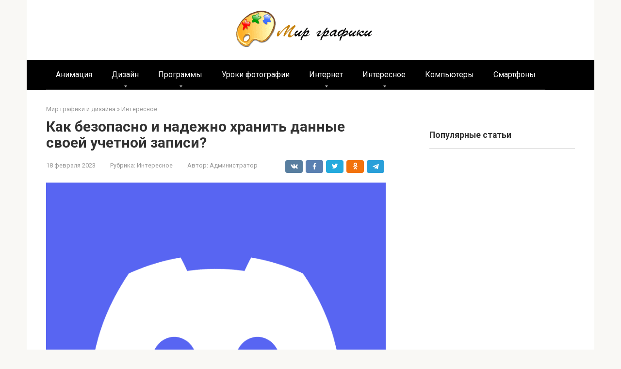

--- FILE ---
content_type: text/html; charset=utf-8
request_url: https://www.google.com/recaptcha/api2/aframe
body_size: 268
content:
<!DOCTYPE HTML><html><head><meta http-equiv="content-type" content="text/html; charset=UTF-8"></head><body><script nonce="BRqKBelJmUJRwyiq6W03mw">/** Anti-fraud and anti-abuse applications only. See google.com/recaptcha */ try{var clients={'sodar':'https://pagead2.googlesyndication.com/pagead/sodar?'};window.addEventListener("message",function(a){try{if(a.source===window.parent){var b=JSON.parse(a.data);var c=clients[b['id']];if(c){var d=document.createElement('img');d.src=c+b['params']+'&rc='+(localStorage.getItem("rc::a")?sessionStorage.getItem("rc::b"):"");window.document.body.appendChild(d);sessionStorage.setItem("rc::e",parseInt(sessionStorage.getItem("rc::e")||0)+1);localStorage.setItem("rc::h",'1769830264492');}}}catch(b){}});window.parent.postMessage("_grecaptcha_ready", "*");}catch(b){}</script></body></html>

--- FILE ---
content_type: application/javascript;charset=utf-8
request_url: https://w.uptolike.com/widgets/v1/version.js?cb=cb__utl_cb_share_1769830262283814
body_size: 397
content:
cb__utl_cb_share_1769830262283814('1ea92d09c43527572b24fe052f11127b');